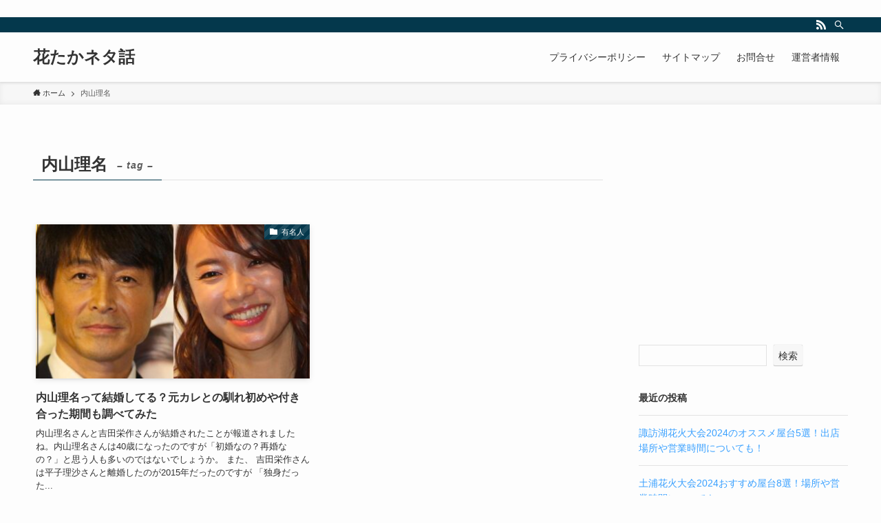

--- FILE ---
content_type: text/html; charset=utf-8
request_url: https://www.google.com/recaptcha/api2/aframe
body_size: 264
content:
<!DOCTYPE HTML><html><head><meta http-equiv="content-type" content="text/html; charset=UTF-8"></head><body><script nonce="Vwex6aC1x_adiBelcUbn4w">/** Anti-fraud and anti-abuse applications only. See google.com/recaptcha */ try{var clients={'sodar':'https://pagead2.googlesyndication.com/pagead/sodar?'};window.addEventListener("message",function(a){try{if(a.source===window.parent){var b=JSON.parse(a.data);var c=clients[b['id']];if(c){var d=document.createElement('img');d.src=c+b['params']+'&rc='+(localStorage.getItem("rc::a")?sessionStorage.getItem("rc::b"):"");window.document.body.appendChild(d);sessionStorage.setItem("rc::e",parseInt(sessionStorage.getItem("rc::e")||0)+1);localStorage.setItem("rc::h",'1769406715977');}}}catch(b){}});window.parent.postMessage("_grecaptcha_ready", "*");}catch(b){}</script></body></html>

--- FILE ---
content_type: application/javascript
request_url: https://2betadservice.s3.ap-northeast-1.amazonaws.com/hoshihanahb.js
body_size: 286
content:
var adtechnology_tag = function() {
  var tag = "<div id=\"107667-6\"><script src=\"//ads.themoneytizer.com/s/gen.js?type=6\"></script><script src=\"//ads.themoneytizer.com/s/requestform.js?siteId=107667&formatId=6\"></script></div>";
  document.writeln(tag);
};
adtechnology_tag();